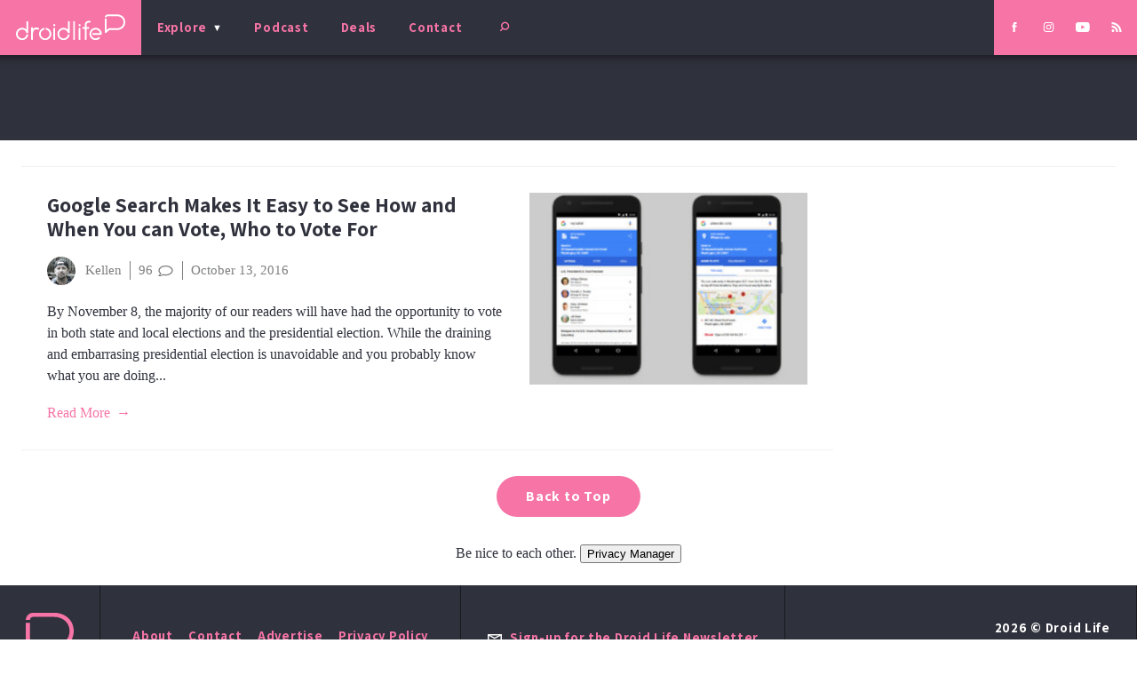

--- FILE ---
content_type: text/html; charset=utf-8
request_url: https://www.google.com/recaptcha/api2/aframe
body_size: 265
content:
<!DOCTYPE HTML><html><head><meta http-equiv="content-type" content="text/html; charset=UTF-8"></head><body><script nonce="akhaKEStvY42a-a0u4rYzQ">/** Anti-fraud and anti-abuse applications only. See google.com/recaptcha */ try{var clients={'sodar':'https://pagead2.googlesyndication.com/pagead/sodar?'};window.addEventListener("message",function(a){try{if(a.source===window.parent){var b=JSON.parse(a.data);var c=clients[b['id']];if(c){var d=document.createElement('img');d.src=c+b['params']+'&rc='+(localStorage.getItem("rc::a")?sessionStorage.getItem("rc::b"):"");window.document.body.appendChild(d);sessionStorage.setItem("rc::e",parseInt(sessionStorage.getItem("rc::e")||0)+1);localStorage.setItem("rc::h",'1770132302633');}}}catch(b){}});window.parent.postMessage("_grecaptcha_ready", "*");}catch(b){}</script></body></html>